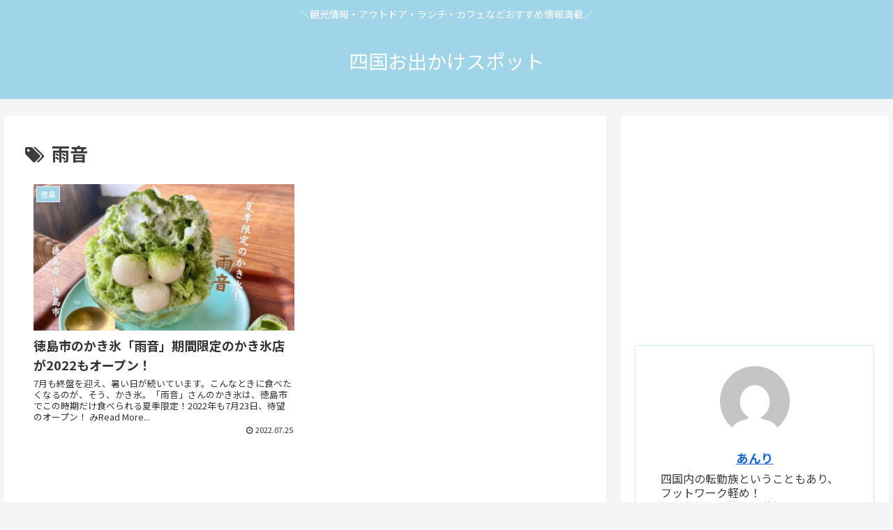

--- FILE ---
content_type: text/html; charset=utf-8
request_url: https://www.google.com/recaptcha/api2/aframe
body_size: 267
content:
<!DOCTYPE HTML><html><head><meta http-equiv="content-type" content="text/html; charset=UTF-8"></head><body><script nonce="ONtgnD-BovN1v8fvqRZ68g">/** Anti-fraud and anti-abuse applications only. See google.com/recaptcha */ try{var clients={'sodar':'https://pagead2.googlesyndication.com/pagead/sodar?'};window.addEventListener("message",function(a){try{if(a.source===window.parent){var b=JSON.parse(a.data);var c=clients[b['id']];if(c){var d=document.createElement('img');d.src=c+b['params']+'&rc='+(localStorage.getItem("rc::a")?sessionStorage.getItem("rc::b"):"");window.document.body.appendChild(d);sessionStorage.setItem("rc::e",parseInt(sessionStorage.getItem("rc::e")||0)+1);localStorage.setItem("rc::h",'1769900129951');}}}catch(b){}});window.parent.postMessage("_grecaptcha_ready", "*");}catch(b){}</script></body></html>